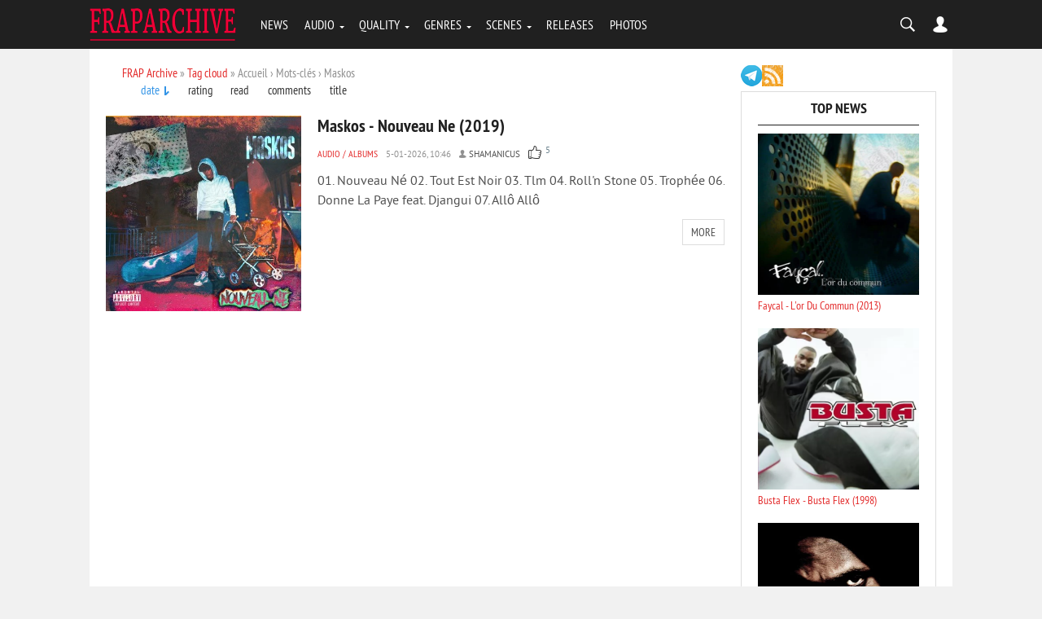

--- FILE ---
content_type: text/html; charset=utf-8
request_url: https://fraparchive.com/tags/Maskos/
body_size: 10047
content:
<!DOCTYPE html><html lang="en-EN"><head><?php if ($dle_module != "login" && $dle_module != "adminpanel") { echo dle_template("{dle-seo}"); } else { echo dle_template("Musique avec le tag : Maskos"); } ?><meta charset="utf-8"><title>Musique avec le tag "Maskos" — Télécharger en MP3 & Lossless</title><meta name="description" content="Retrouvez toutes nos 1 publications pour le tag" maskos". téléchargez albums, compilations et discographies en mp3 lossless gratuitement sur fraparchive.com."><meta name="keywords" content="maskos, t&eacute;l&eacute;charger maskos, musique maskos, albums maskos, mp3, lossless"><meta name="generator" content="DataLife Engine (http://dle-news.ru)"><meta property="og:site_name" content="FRAP Archive: T&eacute;l&eacute;charger Albums de Rap Fran&ccedil;ais Gratuitement"><meta property="og:type" content="website"><meta property="og:url" content="https://fraparchive.com/tags/Maskos/"><link rel="search" type="application/opensearchdescription+xml" href="https://fraparchive.com/index.php?do=opensearch" title="FRAP Archive: T&eacute;l&eacute;charger Albums de Rap Fran&ccedil;ais Gratuitement"><link rel="canonical" href="https://fraparchive.com/tags/Maskos/"><link rel="alternate" type="application/rss+xml" title="FRAP Archive: T&eacute;l&eacute;charger Albums de Rap Fran&ccedil;ais Gratuitement" href="https://fraparchive.com/rss.xml"><script src="/engine/classes/min/index.php?g=general&amp;v=54bef"></script><script src="/engine/classes/min/index.php?f=engine/classes/js/jqueryui.js,engine/classes/js/dle_js.js&amp;v=54bef" defer></script><meta name="referrer" content="unsafe-url"><meta name="viewport" content="width=device-width, initial-scale=1.0"><meta name="apple-mobile-web-app-capable" content="yes"><meta name="apple-mobile-web-app-status-bar-style" content="default"><link rel="shortcut icon" href="/templates/BloggyRed/images/favicon.ico" type="image/x-icon"/><link rel="apple-touch-icon" href="/templates/BloggyRed/images/apple-touch-icon.png"><link rel="apple-touch-icon" sizes="72x72" href="/templates/BloggyRed/images/apple-touch-icon-72x72.png"><link rel="apple-touch-icon" sizes="114x114" href="/templates/BloggyRed/images/apple-touch-icon-114x114.png"><link media="screen" href="/templates/BloggyRed/css/style.css" rel="stylesheet"/><link media="screen" href="/templates/BloggyRed/css/engine.css" rel="stylesheet"/><link media="screen" href="/templates/BloggyRed/css/adaptive.css" rel="stylesheet"/><script type="text/javascript" src="/templates/BloggyRed/js/libs.js"></script><!--[if lt IE 9]>
    <script src="http://css3-mediaqueries-js.googlecode.com/svn/trunk/css3-mediaqueries.js"></script>
    <script src="http://html5shim.googlecode.com/svn/trunk/html5.js"></script>
<![endif]--><meta name="yandex-verification" content="bbf3c87100ceda26"/><script data-cfasync="false" nonce="340b7c48-483f-45f0-9ea0-2f76dd47bf1c">try{(function(w,d){!function(j,k,l,m){if(j.zaraz)console.error("zaraz is loaded twice");else{j[l]=j[l]||{};j[l].executed=[];j.zaraz={deferred:[],listeners:[]};j.zaraz._v="5874";j.zaraz._n="340b7c48-483f-45f0-9ea0-2f76dd47bf1c";j.zaraz.q=[];j.zaraz._f=function(n){return async function(){var o=Array.prototype.slice.call(arguments);j.zaraz.q.push({m:n,a:o})}};for(const p of["track","set","debug"])j.zaraz[p]=j.zaraz._f(p);j.zaraz.init=()=>{var q=k.getElementsByTagName(m)[0],r=k.createElement(m),s=k.getElementsByTagName("title")[0];s&&(j[l].t=k.getElementsByTagName("title")[0].text);j[l].x=Math.random();j[l].w=j.screen.width;j[l].h=j.screen.height;j[l].j=j.innerHeight;j[l].e=j.innerWidth;j[l].l=j.location.href;j[l].r=k.referrer;j[l].k=j.screen.colorDepth;j[l].n=k.characterSet;j[l].o=(new Date).getTimezoneOffset();if(j.dataLayer)for(const t of Object.entries(Object.entries(dataLayer).reduce((u,v)=>({...u[1],...v[1]}),{})))zaraz.set(t[0],t[1],{scope:"page"});j[l].q=[];for(;j.zaraz.q.length;){const w=j.zaraz.q.shift();j[l].q.push(w)}r.defer=!0;for(const x of[localStorage,sessionStorage])Object.keys(x||{}).filter(z=>z.startsWith("_zaraz_")).forEach(y=>{try{j[l]["z_"+y.slice(7)]=JSON.parse(x.getItem(y))}catch{j[l]["z_"+y.slice(7)]=x.getItem(y)}});r.referrerPolicy="origin";r.src="/cdn-cgi/zaraz/s.js?z="+btoa(encodeURIComponent(JSON.stringify(j[l])));q.parentNode.insertBefore(r,q)};["complete","interactive"].includes(k.readyState)?zaraz.init():j.addEventListener("DOMContentLoaded",zaraz.init)}}(w,d,"zarazData","script");window.zaraz._p=async d$=>new Promise(ea=>{if(d$){d$.e&&d$.e.forEach(eb=>{try{const ec=d.querySelector("script[nonce]"),ed=ec?.nonce||ec?.getAttribute("nonce"),ee=d.createElement("script");ed&&(ee.nonce=ed);ee.innerHTML=eb;ee.onload=()=>{d.head.removeChild(ee)};d.head.appendChild(ee)}catch(ef){console.error(`Error executing script: ${eb}\n`,ef)}});Promise.allSettled((d$.f||[]).map(eg=>fetch(eg[0],eg[1])))}ea()});zaraz._p({"e":["(function(w,d){})(window,document)"]});})(window,document)}catch(e){throw fetch("/cdn-cgi/zaraz/t"),e;};</script></head><body><script>
<!--
var dle_root       = '/';
var dle_admin      = '';
var dle_login_hash = '15bf34a25e8e1a309fb94944f6655789b33d3c96';
var dle_group      = 5;
var dle_skin       = 'BloggyRed';
var dle_wysiwyg    = '0';
var quick_wysiwyg  = '0';
var dle_min_search = '3';
var dle_act_lang   = ["Yes", "No", "Enter", "Cancel", "Save", "Delete", "Loading. Please, wait..."];
var menu_short     = 'Quick edit';
var menu_full      = 'Full edit';
var menu_profile   = 'View profile';
var menu_send      = 'Send message';
var menu_uedit     = 'Admin Center';
var dle_info       = 'Information';
var dle_confirm    = 'Confirm';
var dle_prompt     = 'Enter the information';
var dle_req_field  = 'Please fill in all the required fields';
var dle_del_agree  = 'Are you sure you want to delete it? This action cannot be undone';
var dle_spam_agree = 'Are you sure you want to mark the user as a spammer? This will remove all his comments';
var dle_c_title    = 'Send a complaint';
var dle_complaint  = 'Enter the text of your complaint to the Administration:';
var dle_mail       = 'Your e-mail:';
var dle_big_text   = 'Highlighted section of text is too large.';
var dle_orfo_title = 'Enter a comment to the detected error on the page for Administration ';
var dle_p_send     = 'Send';
var dle_p_send_ok  = 'Notification has been sent successfully ';
var dle_save_ok    = 'Changes are saved successfully. Refresh the page?';
var dle_reply_title= 'Reply to the comment';
var dle_tree_comm  = '0';
var dle_del_news   = 'Delete article';
var dle_sub_agree  = 'Do you really want to subscribe to this article’s comments?';
var dle_captcha_type  = '1';
var DLEPlayerLang     = {prev: 'Previous',next: 'Next',play: 'Play',pause: 'Pause',mute: 'Mute', unmute: 'Unmute', settings: 'Settings', enterFullscreen: 'Enable full screen mode', exitFullscreen: 'Disable full screen mode', speed: 'Speed', normal: 'Normal', quality: 'Quality', pip: 'PiP mode'};
var allow_dle_delete_news   = false;

//-->
</script><header class="header"><div class="wrap"><div class="logo"><a href="/"><img src="/templates/BloggyRed/images/logo.png" alt="Home" title="Go Main"/></a></div><nav class="nav"><button class="nav_btn"></button><ul class="main_nav"><li><a href="/news/">NEWS</a></li><li class="drop"><a href="/audio/" class="dropi">AUDIO</a><ul><li><a href="/album/">ALBUMS</a></li><li><a href="/va/">COMPILATIONS</a></li><li><a href="/tags/Mixtape/">MIXTAPES</a></li><li><a href="/tags/Single/">SINGLES</a></li><li><a href="/discography/">DISCOGRAPHY</a></li></ul></li><li class="drop"><a href="/tags/LOSSLESS/" class="dropi">QUALITY</a><ul><li><a href="/tags/MP3/">MP3 RELEASES</a></li><li><a href="/tags/LOSSLESS/">LOSSLESS (16-BIT)</a></li><li><a href="/tags/24-bit/">HI-RES (24-BIT)</a></li><li><a href="/tags/Studio%20Master/">STUDIO MASTERS</a></li><li><a href="/tags/Vinyl%20Rip/">VINYL RIPS</a></li><li><a href="/tags/Tape/">TAPE RIPS</a></li></ul></li><li class="drop"><a href="#" class="dropi">GENRES</a><ul><li><a href="/tags/RnB/">R&B / SOUL</a></li><li><a href="/tags/Reggae/">REGGAE / DANCEHALL</a></li><li><a href="/tags/Gangsta/">GANGSTA RAP</a></li><li><a href="/tags/G-Funk/">G-FUNK</a></li><li><a href="/tags/Pop/">POP MUSIC</a></li></ul></li><li class="drop"><a href="#" class="dropi">SCENES</a><ul><li><a href="/tags/France/">FRANCE</a></li><li><a href="/tags/Belgium/">BELGIUM</a></li><li><a href="/tags/Canada/">CANADA / QUEBEC</a></li><li><a href="/tags/Switzerland/">SWITZERLAND</a></li><li><a href="/tags/Africa/">AFRICA</a></li></ul></li><li><a href="/releases/">RELEASES</a></li><li><a href="/photo/">PHOTOS</a></li></ul></nav><div class="header-controls"><div class="searchblock"><form method="post" action=""><input type="hidden" name="do" value="search"/><input type="hidden" name="subaction" value="search"/><input id="story" name="story" type="text" value="search" onfocus='if (this.value == &quot;search&quot;) { this.value=&quot;&quot;; }' onblur='if (this.value == &quot;&quot;) { this.value=&quot;search&quot;; }' class="searchform"/><input class="searchbt" title="Найти" type="button" value=""/></form></div><div class="login-btn"></div><div class="login_block"><div class="close"></div><!--noindex--><form method="post" action="" class="login_form"><label for="login_name">Login:</label><input class="inp" type="text" name="login_name" id="login_name"/><label for="login_password">Password (<a href="https://fraparchive.com/index.php?do=lostpassword">forgot?</a>):</label><input class="inp" type="password" name="login_password" id="login_password"/><input class="ch_box_save" type="checkbox" name="login_not_save" id="login_not_save" value="1"/><label class="not_save_label" for="login_not_save"><span></span>Other PC</label><div style="margin-bottom:10px;"></div><button class="enter-btn site_button" onclick="submit();" type="submit" title="Enter">Login</button><input name="login" type="hidden" id="login" value="submit"/><div class="reg-link"><a href="https://fraparchive.com/index.php?do=register" title="registration">Signup</a></div></form><!--/noindex--></div></div></div></header><section class="container"><div class="wrap content cf"><div class="left"><div class="sort"><span itemscope itemtype="https://schema.org/BreadcrumbList"><span itemprop="itemListElement" itemscope itemtype="https://schema.org/ListItem"><meta itemprop="position" content="1"><a href="https://fraparchive.com/" itemprop="item"><span itemprop="name">FRAP Archive</span></a></span> » <span itemprop="itemListElement" itemscope itemtype="https://schema.org/ListItem"><meta itemprop="position" content="2"><a href="https://fraparchive.com/tags/" itemprop="item"><span itemprop="name">Tag cloud</span></a></span> » Accueil › Mots-clés › Maskos</span></div><div class="sort"><form name="news_set_sort" id="news_set_sort" method="post"><ul class="sort"><li class="asc"><a href="#" onclick="dle_change_sort('date','asc'); return false;">date</a></li><li><a href="#" onclick="dle_change_sort('rating','desc'); return false;">rating</a></li><li><a href="#" onclick="dle_change_sort('news_read','desc'); return false;">read</a></li><li><a href="#" onclick="dle_change_sort('comm_num','desc'); return false;">comments</a></li><li><a href="#" onclick="dle_change_sort('title','desc'); return false;">title</a></li></ul><input type="hidden" name="dlenewssortby" id="dlenewssortby" value="date"/><input type="hidden" name="dledirection" id="dledirection" value="DESC"/><input type="hidden" name="set_new_sort" id="set_new_sort" value="dle_sort_tags"/><input type="hidden" name="set_direction_sort" id="set_direction_sort" value="dle_direction_tags"/></form></div><div id='dle-content'><article class="shortstory cf" data-uwebp="true"><a href="https://fraparchive.com/24870-maskos-nouveau-ne-2019.html" title="Maskos - Nouveau Ne (2019)" class="short_post post_img" style="background-image:url(http://fraparchive.com/uploads/posts/2019-12/1577307755_maskos-2019-nouveau-n-320.jpg);"><div class="short_post_counts"><span class="pop_views">1 197</span><span class="pop_comments">0</span></div></a><div class="short_post_content"><h2 class="short_title"><a href="https://fraparchive.com/24870-maskos-nouveau-ne-2019.html" title="Maskos - Nouveau Ne (2019)">Maskos - Nouveau Ne (2019)</a></h2><div class="short_post_meta"><span class="short_cat"><a href="https://fraparchive.com/audio/">AUDIO</a> / <a href="https://fraparchive.com/audio/album/">Albums</a></span><span class="short_date">5-01-2026, 10:46</span><span class="short_author"><a onclick="ShowProfile('shamanicus', 'https://fraparchive.com/user/shamanicus/', '0'); return false;" href="https://fraparchive.com/user/shamanicus/">shamanicus</a></span><span class="srating2"><div class="ratebox2"><ul class="reset"><li><a href="#" onclick="doRate('plus', '24870'); return false;"><picture itemscope itemtype="http://schema.org/ImageObject">
<source type="image/webp" srcset="/templates/BloggyRed/images/like.webp">
<img src="/templates/BloggyRed/images/like.png" title="Like" alt="Like" style="width:16px;"/>
<meta itemprop="image" content="https://fraparchive.com/templates/BloggyRed/images/like.png"><meta itemprop="description" content="Like"><meta itemprop="width" content="16px"><meta itemprop="height" content="16px">
</picture></a></li><li><span id="ratig-layer-24870" class="ignore-select"><span class="ratingtypeplus ignore-select">5</span></span></li></ul></div></span></div><p class="short-story_post">01. Nouveau Né 02. Tout Est Noir 03. Tlm 04. Roll'n Stone 05. Trophée 06. Donne La Paye feat. Djangui 07. Allô Allô </b></b></p><div class="read_bt"><a href="https://fraparchive.com/24870-maskos-nouveau-ne-2019.html">More</a></div></div></article></div></div><aside class="right"><div class="soc_seti"><a href="//t.me/fraparchiveblog" target="_blank"><img src="/templates/BloggyRed/images/ico_telegram.png" alt="telegram" width="26" height="26"/></a><a href="/rss.xml"><img src="/templates/BloggyRed/images/ico_rss.png" alt="rss" width="26" height="26"/></a></div><div class="side_block"><div class="side_header">Top News</div><div class="side_widget"><div class="top_comments" data-uwebp="true"><a href="https://fraparchive.com/12586-faycal-lor-du-commun-2013.html" title="Faycal - L'or Du Commun (2013)"><div class="top_comments_header"><div class="top_image"><picture itemscope itemtype="http://schema.org/ImageObject">
<source type="image/webp" srcset="/uploads/posts/2013-06/1371484717_front.webp">
<img src="/uploads/posts/2013-06/1371484717_front.jpg" alt="Faycal - L'or Du Commun (2013)"/>
<meta itemprop="image" content="https://fraparchive.com/uploads/posts/2013-06/1371484717_front.jpg"><meta itemprop="description" content="Faycal - L&#039;or Du Commun (2013)"><meta itemprop="width" content="400px"><meta itemprop="height" content="396px">
</picture></div> Faycal - L'or Du Commun (2013)<br></div></a></div><div class="top_comments" data-uwebp="true"><a href="https://fraparchive.com/8784-busta-flex-busta-flex-1998.html" title="Busta Flex - Busta Flex (1998)"><div class="top_comments_header"><div class="top_image"><img src="/uploads/posts/2023-10/1696183024_busta-flex-1998-busta-flex-flac.webp" alt="Busta Flex - Busta Flex (1998)"/></div> Busta Flex - Busta Flex (1998)<br></div></a></div><div class="top_comments" data-uwebp="true"><a href="https://fraparchive.com/19228-kery-james-reel-2009.html" title="Kery James - Reel (2009)"><div class="top_comments_header"><div class="top_image"><img src="/uploads/posts/2026-01/1768388437_kery-james-reel-2009.webp" alt="Kery James - Reel (2009)"/></div> Kery James - Reel (2009)<br></div></a></div><div class="top_comments" data-uwebp="true"><a href="https://fraparchive.com/6910-faycal-secrets-de-loubli-2009.html" title="Faycal - Secrets De L'oubli (2009)"><div class="top_comments_header"><div class="top_image"><picture itemscope itemtype="http://schema.org/ImageObject">
<source type="image/webp" srcset="/uploads/posts/2010-05/1274084891_faycal-secrets-de-loubli-2009-wav.webp">
<img src="/uploads/posts/2010-05/1274084891_faycal-secrets-de-loubli-2009-wav.jpg" alt="Faycal - Secrets De L'oubli (2009)"/>
<meta itemprop="image" content="https://fraparchive.com/uploads/posts/2010-05/1274084891_faycal-secrets-de-loubli-2009-wav.jpg"><meta itemprop="description" content="Faycal - Secrets De L&#039;oubli (2009)"><meta itemprop="width" content="250px"><meta itemprop="height" content="250px">
</picture></div> Faycal - Secrets De L'oubli (2009)<br></div></a></div><div class="top_comments" data-uwebp="true"><a href="https://fraparchive.com/11058-2-bal-mapassa-2007.html" title="2 Bal - Mapassa (2007)"><div class="top_comments_header"><div class="top_image"><img src="/uploads/posts/2026-01/1768721665_2bal-2007-mapassa-flac.webp" alt="2 Bal - Mapassa (2007)"/></div> 2 Bal - Mapassa (2007)<br></div></a></div><div class="top_comments" data-uwebp="true"><a href="https://fraparchive.com/12131-2bal-2neg-3x-plus-efficace-1996.html" title="2 Bal 2 Neg' - 3x Plus Efficace (1996)"><div class="top_comments_header"><div class="top_image"><img src="/uploads/posts/2026-01/1768721535_2-bal-2-neg-1996-3x-plus-efficace-flac.webp" alt="2 Bal 2 Neg' - 3x Plus Efficace (1996)"/></div> 2 Bal 2 Neg' - 3x Plus Efficace (1996)<br></div></a></div><div class="top_comments" data-uwebp="true"><a href="https://fraparchive.com/23745-busta-flex-dj-master-mike-flex-ta-tape-2019.html" title="Busta Flex &amp; DJ Master Mike - Flex Ta Tape (2019)"><div class="top_comments_header"><div class="top_image"><picture itemscope itemtype="http://schema.org/ImageObject">
<source type="image/webp" srcset="/uploads/posts/2019-01/1547296617_busta-flex-flex-ta-tape-2019-320.webp">
<img src="/uploads/posts/2019-01/1547296617_busta-flex-flex-ta-tape-2019-320.jpg" alt="Busta Flex &amp; DJ Master Mike - Flex Ta Tape (2019)"/>
<meta itemprop="image" content="https://fraparchive.com/uploads/posts/2019-01/1547296617_busta-flex-flex-ta-tape-2019-320.jpg"><meta itemprop="description" content="Busta Flex &amp; DJ Master Mike - Flex Ta Tape (2019)"><meta itemprop="width" content="400px"><meta itemprop="height" content="400px">
</picture></div> Busta Flex & DJ Master Mike - Flex Ta Tape (2019)<br></div></a></div><div class="top_comments" data-uwebp="true"><a href="https://fraparchive.com/7901-democrates-d-la-voie-du-peuple-1995.html" title="Democrates D - La Voie Du Peuple (1995)"><div class="top_comments_header"><div class="top_image"><img src="/uploads/posts/2026-01/1768744513_democrates-d-1995-la-voie-du-peuple-flac.webp" alt="Democrates D - La Voie Du Peuple (1995)"/></div> Democrates D - La Voie Du Peuple (1995)<br></div></a></div><div class="top_comments" data-uwebp="true"><a href="https://fraparchive.com/8510-premiere-classe-vol-1-1999.html" title="Premiere Classe Vol. 1 (1999)"><div class="top_comments_header"><div class="top_image"><img src="/uploads/posts/2023-09/1695976056_premiere-classe-vol_1-1999-flac.webp" alt="Premiere Classe Vol. 1 (1999)"/></div> Premiere Classe Vol. 1 (1999)<br></div></a></div><div class="top_comments" data-uwebp="true"><a href="https://fraparchive.com/8585-ideal-j-original-mcs-sur-une-mission-1996-flac.html" title="Ideal J - O'riginal MC's Sur Une Mission (1996)"><div class="top_comments_header"><div class="top_image"><img src="/uploads/posts/2026-01/1768506533_ideal-j-1996-original-mcs-sur-une-mission.webp" alt="Ideal J - O'riginal MC's Sur Une Mission (1996)"/></div> Ideal J - O'riginal MC's Sur Une Mission (1996)<br></div></a></div></div></div><div class="side_block"><div class="side_header">Tags</div><div class="tags_widget"><span class="clouds_xsmall"><a href="https://fraparchive.com/tags/113/" title="Publication found: 12">113</a></span><span class="clouds_xsmall"><a href="https://fraparchive.com/tags/24-bit/" title="Publication found: 319">24-bit</a></span><span class="clouds_xsmall"><a href="https://fraparchive.com/tags/3010/" title="Publication found: 19">3010</a></span><span class="clouds_xsmall"><a href="https://fraparchive.com/tags/A2H/" title="Publication found: 19">A2H</a></span><span class="clouds_xsmall"><a href="https://fraparchive.com/tags/Abd%20Al%20Malik/" title="Publication found: 12">Abd Al Malik</a></span><span class="clouds_xsmall"><a href="https://fraparchive.com/tags/Addictive%20Music/" title="Publication found: 42">Addictive Music</a></span><span class="clouds_xsmall"><a href="https://fraparchive.com/tags/Ades/" title="Publication found: 13">Ades</a></span><span class="clouds_xsmall"><a href="https://fraparchive.com/tags/Aelpeacha/" title="Publication found: 27">Aelpeacha</a></span><span class="clouds_xsmall"><a href="https://fraparchive.com/tags/Africa/" title="Publication found: 84">Africa</a></span><span class="clouds_xsmall"><a href="https://fraparchive.com/tags/Akhenaton/" title="Publication found: 29">Akhenaton</a></span><span class="clouds_xsmall"><a href="https://fraparchive.com/tags/AL/" title="Publication found: 11">AL</a></span><span class="clouds_xsmall"><a href="https://fraparchive.com/tags/Al%27Tarba/" title="Publication found: 16">Al'Tarba</a></span><span class="clouds_xsmall"><a href="https://fraparchive.com/tags/Alibi%20Montana/" title="Publication found: 27">Alibi Montana</a></span><span class="clouds_xsmall"><a href="https://fraparchive.com/tags/Alkpote/" title="Publication found: 22">Alkpote</a></span><span class="clouds_xsmall"><a href="https://fraparchive.com/tags/Alonzo/" title="Publication found: 17">Alonzo</a></span><span class="clouds_xsmall"><a href="https://fraparchive.com/tags/Alpha%205.20/" title="Publication found: 16">Alpha 5.20</a></span><span class="clouds_xsmall"><a href="https://fraparchive.com/tags/Assassin/" title="Publication found: 22">Assassin</a></span><span class="clouds_xsmall"><a href="https://fraparchive.com/tags/ATK/" title="Publication found: 17">ATK</a></span><span class="clouds_xsmall"><a href="https://fraparchive.com/tags/Belgium/" title="Publication found: 169">Belgium</a></span><span class="clouds_xsmall"><a href="https://fraparchive.com/tags/Black%20Kent/" title="Publication found: 10">Black Kent</a></span><span class="clouds_xsmall"><a href="https://fraparchive.com/tags/Black%20M/" title="Publication found: 10">Black M</a></span><span class="clouds_xsmall"><a href="https://fraparchive.com/tags/Booba/" title="Publication found: 35">Booba</a></span><span class="clouds_xsmall"><a href="https://fraparchive.com/tags/Booska-P/" title="Publication found: 10">Booska-P</a></span><span class="clouds_xsmall"><a href="https://fraparchive.com/tags/Brasco/" title="Publication found: 10">Brasco</a></span><span class="clouds_xsmall"><a href="https://fraparchive.com/tags/Busta%20Flex/" title="Publication found: 19">Busta Flex</a></span><span class="clouds_xsmall"><a href="https://fraparchive.com/tags/Caballero/" title="Publication found: 10">Caballero</a></span><span class="clouds_xsmall"><a href="https://fraparchive.com/tags/Canada/" title="Publication found: 242">Canada</a></span><span class="clouds_xsmall"><a href="https://fraparchive.com/tags/Congo/" title="Publication found: 34">Congo</a></span><span class="clouds_xsmall"><a href="https://fraparchive.com/tags/Cote%20d%27Ivoire/" title="Publication found: 13">Cote d'Ivoire</a></span><span class="clouds_xsmall"><a href="https://fraparchive.com/tags/Cut%20Killer/" title="Publication found: 61">Cut Killer</a></span><span class="clouds_xsmall"><a href="https://fraparchive.com/tags/Dancehall/" title="Publication found: 18">Dancehall</a></span><span class="clouds_xsmall"><a href="https://fraparchive.com/tags/Dany%20Dan/" title="Publication found: 12">Dany Dan</a></span><span class="clouds_xsmall"><a href="https://fraparchive.com/tags/Demi%20Portion/" title="Publication found: 19">Demi Portion</a></span><span class="clouds_xsmall"><a href="https://fraparchive.com/tags/Departement/" title="Publication found: 10">Departement</a></span><span class="clouds_xsmall"><a href="https://fraparchive.com/tags/Despo%20Rutti/" title="Publication found: 22">Despo Rutti</a></span><span class="clouds_xsmall"><a href="https://fraparchive.com/tags/Diomay/" title="Publication found: 13">Diomay</a></span><span class="clouds_xsmall"><a href="https://fraparchive.com/tags/Disiz%20La%20Peste/" title="Publication found: 11">Disiz La Peste</a></span><span class="clouds_xsmall"><a href="https://fraparchive.com/tags/DJ%20Abdel/" title="Publication found: 19">DJ Abdel</a></span><span class="clouds_xsmall"><a href="https://fraparchive.com/tags/DJ%20Hamida/" title="Publication found: 10">DJ Hamida</a></span><span class="clouds_xsmall"><a href="https://fraparchive.com/tags/DJ%20Kayz/" title="Publication found: 27">DJ Kayz</a></span><span class="clouds_xsmall"><a href="https://fraparchive.com/tags/DJ%20Kim/" title="Publication found: 11">DJ Kim</a></span><span class="clouds_xsmall"><a href="https://fraparchive.com/tags/Dj%20Weedim/" title="Publication found: 23">Dj Weedim</a></span><span class="clouds_xsmall"><a href="https://fraparchive.com/tags/Djadja%20%26%20Dinaz/" title="Publication found: 12">Djadja & Dinaz</a></span><span class="clouds_xsmall"><a href="https://fraparchive.com/tags/Doc%20Gyneco/" title="Publication found: 12">Doc Gyneco</a></span><span class="clouds_xsmall"><a href="https://fraparchive.com/tags/Dogg%20Master/" title="Publication found: 14">Dogg Master</a></span><span class="clouds_xsmall"><a href="https://fraparchive.com/tags/Dosseh/" title="Publication found: 18">Dosseh</a></span><span class="clouds_xsmall"><a href="https://fraparchive.com/tags/Driver/" title="Publication found: 18">Driver</a></span><span class="clouds_xsmall"><a href="https://fraparchive.com/tags/Dub/" title="Publication found: 13">Dub</a></span><span class="clouds_xsmall"><a href="https://fraparchive.com/tags/El%20Matador/" title="Publication found: 14">El Matador</a></span><span class="clouds_xsmall"><a href="https://fraparchive.com/tags/Electronic/" title="Publication found: 12">Electronic</a></span><span class="clouds_xsmall"><a href="https://fraparchive.com/tags/Euphonik/" title="Publication found: 12">Euphonik</a></span><span class="clouds_xsmall"><a href="https://fraparchive.com/tags/Fabe/" title="Publication found: 20">Fabe</a></span><span class="clouds_xsmall"><a href="https://fraparchive.com/tags/Falcko/" title="Publication found: 20">Falcko</a></span><span class="clouds_xsmall"><a href="https://fraparchive.com/tags/Fizzi%20Pizzi/" title="Publication found: 11">Fizzi Pizzi</a></span><span class="clouds_xsmall"><a href="https://fraparchive.com/tags/Flynt/" title="Publication found: 15">Flynt</a></span><span class="clouds_xsmall"><a href="https://fraparchive.com/tags/Fonky%20Family/" title="Publication found: 17">Fonky Family</a></span><span class="clouds_xsmall"><a href="https://fraparchive.com/tags/Fossoyeur/" title="Publication found: 14">Fossoyeur</a></span><span class="clouds_xsmall"><a href="https://fraparchive.com/tags/France/" title="Publication found: 3437">France</a></span><span class="clouds_xsmall"><a href="https://fraparchive.com/tags/Freeman/" title="Publication found: 15">Freeman</a></span><span class="clouds_xsmall"><a href="https://fraparchive.com/tags/Funk/" title="Publication found: 12">Funk</a></span><span class="clouds_xsmall"><a href="https://fraparchive.com/tags/Furax%20Barbarossa/" title="Publication found: 16">Furax Barbarossa</a></span><span class="clouds_xsmall"><a href="https://fraparchive.com/tags/G-Funk/" title="Publication found: 141">G-Funk</a></span><span class="clouds_xsmall"><a href="https://fraparchive.com/tags/Gangsta/" title="Publication found: 85">Gangsta</a></span><span class="clouds_xsmall"><a href="https://fraparchive.com/tags/Georgio/" title="Publication found: 16">Georgio</a></span><span class="clouds_xsmall"><a href="https://fraparchive.com/tags/Ghetto%20Fabulous/" title="Publication found: 27">Ghetto Fabulous</a></span><span class="clouds_xsmall"><a href="https://fraparchive.com/tags/Ghetto%20Fabulous%20Gang/" title="Publication found: 18">Ghetto Fabulous Gang</a></span><span class="clouds_xsmall"><a href="https://fraparchive.com/tags/Gizo%20Evoracci/" title="Publication found: 16">Gizo Evoracci</a></span><span class="clouds_xsmall"><a href="https://fraparchive.com/tags/Grems/" title="Publication found: 21">Grems</a></span><span class="clouds_xsmall"><a href="https://fraparchive.com/tags/Grim%20Reaperz/" title="Publication found: 15">Grim Reaperz</a></span><span class="clouds_xsmall"><a href="https://fraparchive.com/tags/Grodash/" title="Publication found: 18">Grodash</a></span><span class="clouds_xsmall"><a href="https://fraparchive.com/tags/Groove%20Magazine%20France/" title="Publication found: 81">Groove Magazine France</a></span><span class="clouds_xsmall"><a href="https://fraparchive.com/tags/Groove%20Sampler/" title="Publication found: 27">Groove Sampler</a></span><span class="clouds_xsmall"><a href="https://fraparchive.com/tags/Guizmo/" title="Publication found: 15">Guizmo</a></span><span class="clouds_xsmall"><a href="https://fraparchive.com/tags/Hamza/" title="Publication found: 13">Hamza</a></span><span class="clouds_xsmall"><a href="https://fraparchive.com/tags/Hayce%20Lemsi/" title="Publication found: 11">Hayce Lemsi</a></span><span class="clouds_xsmall"><a href="https://fraparchive.com/tags/Hip-Hop/" title="Publication found: 13">Hip-Hop</a></span><span class="clouds_xsmall"><a href="https://fraparchive.com/tags/Hocus%20Pocus/" title="Publication found: 15">Hocus Pocus</a></span><span class="clouds_xsmall"><a href="https://fraparchive.com/tags/Hooss/" title="Publication found: 11">Hooss</a></span><span class="clouds_xsmall"><a href="https://fraparchive.com/tags/IAM/" title="Publication found: 61">IAM</a></span><span class="clouds_xsmall"><a href="https://fraparchive.com/tags/Ice%20Crimi/" title="Publication found: 11">Ice Crimi</a></span><span class="clouds_xsmall"><a href="https://fraparchive.com/tags/Instrumental/" title="Publication found: 40">Instrumental</a></span><span class="clouds_xsmall"><a href="https://fraparchive.com/tags/Into%20The%20Groove/" title="Publication found: 54">Into The Groove</a></span><span class="clouds_xsmall"><a href="https://fraparchive.com/tags/IV%20My%20People/" title="Publication found: 13">IV My People</a></span><span class="clouds_xsmall"><a href="https://fraparchive.com/tags/J%27l%27tisme/" title="Publication found: 10">J'l'tisme</a></span><span class="clouds_xsmall"><a href="https://fraparchive.com/tags/Jarod/" title="Publication found: 14">Jarod</a></span><span class="clouds_xsmall"><a href="https://fraparchive.com/tags/Jeff%20Le%20Nerf/" title="Publication found: 11">Jeff Le Nerf</a></span><span class="clouds_xsmall"><a href="https://fraparchive.com/tags/Joe%20Lucazz/" title="Publication found: 13">Joe Lucazz</a></span><span class="clouds_xsmall"><a href="https://fraparchive.com/tags/Jok%27Air/" title="Publication found: 12">Jok'Air</a></span><span class="clouds_xsmall"><a href="https://fraparchive.com/tags/Jorrdee/" title="Publication found: 11">Jorrdee</a></span><span class="clouds_xsmall"><a href="https://fraparchive.com/tags/Jul/" title="Publication found: 35">Jul</a></span><span class="clouds_xsmall"><a href="https://fraparchive.com/tags/K-Maro/" title="Publication found: 13">K-Maro</a></span><span class="clouds_xsmall"><a href="https://fraparchive.com/tags/Kaaris/" title="Publication found: 13">Kaaris</a></span><span class="clouds_xsmall"><a href="https://fraparchive.com/tags/Kalash/" title="Publication found: 11">Kalash</a></span><span class="clouds_xsmall"><a href="https://fraparchive.com/tags/Keny%20Arkana/" title="Publication found: 12">Keny Arkana</a></span><span class="clouds_xsmall"><a href="https://fraparchive.com/tags/Kery%20James/" title="Publication found: 15">Kery James</a></span><span class="clouds_xsmall"><a href="https://fraparchive.com/tags/Klub%20Des%20Loosers/" title="Publication found: 17">Klub Des Loosers</a></span><span class="clouds_xsmall"><a href="https://fraparchive.com/tags/Kohndo/" title="Publication found: 17">Kohndo</a></span><span class="clouds_xsmall"><a href="https://fraparchive.com/tags/Kyo%20Itachi/" title="Publication found: 14">Kyo Itachi</a></span><span class="clouds_xsmall"><a href="https://fraparchive.com/tags/L%27Hexaler/" title="Publication found: 12">L'Hexaler</a></span><span class="clouds_xsmall"><a href="https://fraparchive.com/tags/L%27uzine/" title="Publication found: 11">L'uzine</a></span><span class="clouds_xsmall"><a href="https://fraparchive.com/tags/La%20Brigade/" title="Publication found: 17">La Brigade</a></span><span class="clouds_xsmall"><a href="https://fraparchive.com/tags/La%20Fouine/" title="Publication found: 27">La Fouine</a></span><span class="clouds_xsmall"><a href="https://fraparchive.com/tags/La%20Rumeur/" title="Publication found: 17">La Rumeur</a></span><span class="clouds_xsmall"><a href="https://fraparchive.com/tags/La%20Smala/" title="Publication found: 12">La Smala</a></span><span class="clouds_xsmall"><a href="https://fraparchive.com/tags/Lacraps/" title="Publication found: 12">Lacraps</a></span><span class="clouds_xsmall"><a href="https://fraparchive.com/tags/Lacrim/" title="Publication found: 16">Lacrim</a></span><span class="clouds_xsmall"><a href="https://fraparchive.com/tags/Laylow/" title="Publication found: 12">Laylow</a></span><span class="clouds_xsmall"><a href="https://fraparchive.com/tags/Le%203eme%20Oeil/" title="Publication found: 17">Le 3eme Oeil</a></span><span class="clouds_xsmall"><a href="https://fraparchive.com/tags/Le%20Peuple%20de%20l%27Herbe/" title="Publication found: 11">Le Peuple de l'Herbe</a></span><span class="clouds_xsmall"><a href="https://fraparchive.com/tags/Lefa/" title="Publication found: 14">Lefa</a></span><span class="clouds_xsmall"><a href="https://fraparchive.com/tags/Les%20Repentis/" title="Publication found: 13">Les Repentis</a></span><span class="clouds_xsmall"><a href="https://fraparchive.com/tags/Les%20Sages%20Poetes%20De%20La%20Rue/" title="Publication found: 14">Les Sages Poetes De La Rue</a></span><span class="clouds_xsmall"><a href="https://fraparchive.com/tags/LIM/" title="Publication found: 37">LIM</a></span><span class="clouds_xsmall"><a href="https://fraparchive.com/tags/Live/" title="Publication found: 64">Live</a></span><span class="clouds_xsmall"><a href="https://fraparchive.com/tags/Lomepal/" title="Publication found: 13">Lomepal</a></span><span class="clouds_xsmall"><a href="https://fraparchive.com/tags/Lord%20Esperanza/" title="Publication found: 11">Lord Esperanza</a></span><span class="clouds_xsmall"><a href="https://fraparchive.com/tags/Lord%20Kossity/" title="Publication found: 18">Lord Kossity</a></span><span class="clouds_small"><a href="https://fraparchive.com/tags/LOSSLESS/" title="Publication found: 4661">LOSSLESS</a></span><span class="clouds_xsmall"><a href="https://fraparchive.com/tags/Louis%20Aoda/" title="Publication found: 12">Louis Aoda</a></span><span class="clouds_xsmall"><a href="https://fraparchive.com/tags/Lucio%20Bukowski/" title="Publication found: 32">Lucio Bukowski</a></span><span class="clouds_xsmall"><a href="https://fraparchive.com/tags/Luxembourg/" title="Publication found: 12">Luxembourg</a></span><span class="clouds_xsmall"><a href="https://fraparchive.com/tags/M.%20Pokora/" title="Publication found: 14">M. Pokora</a></span><span class="clouds_xsmall"><a href="https://fraparchive.com/tags/Mac%20Tyer/" title="Publication found: 16">Mac Tyer</a></span><span class="clouds_xsmall"><a href="https://fraparchive.com/tags/Mafia%20Canine/" title="Publication found: 13">Mafia Canine</a></span><span class="clouds_xsmall"><a href="https://fraparchive.com/tags/Maitre%20Gims/" title="Publication found: 13">Maitre Gims</a></span><span class="clouds_xsmall"><a href="https://fraparchive.com/tags/Mani%20Deiz/" title="Publication found: 34">Mani Deiz</a></span><span class="clouds_xsmall"><a href="https://fraparchive.com/tags/Marseille/" title="Publication found: 300">Marseille</a></span><span class="clouds_xsmall"><a href="https://fraparchive.com/tags/MC%20Solaar/" title="Publication found: 25">MC Solaar</a></span><span class="clouds_xsmall"><a href="https://fraparchive.com/tags/Medine/" title="Publication found: 21">Medine</a></span><span class="clouds_xsmall"><a href="https://fraparchive.com/tags/Melan/" title="Publication found: 13">Melan</a></span><span class="clouds_xsmall"><a href="https://fraparchive.com/tags/Mister%20You/" title="Publication found: 17">Mister You</a></span><span class="clouds_xsmall"><a href="https://fraparchive.com/tags/Mixtape/" title="Publication found: 302">Mixtape</a></span><span class="clouds_xsmall"><a href="https://fraparchive.com/tags/Montreal/" title="Publication found: 21">Montreal</a></span><span class="clouds_xlarge"><a href="https://fraparchive.com/tags/MP3/" title="Publication found: 17318">MP3</a></span><span class="clouds_xsmall"><a href="https://fraparchive.com/tags/Naps/" title="Publication found: 13">Naps</a></span><span class="clouds_xsmall"><a href="https://fraparchive.com/tags/Nessbeal/" title="Publication found: 11">Nessbeal</a></span><span class="clouds_xsmall"><a href="https://fraparchive.com/tags/Ninho/" title="Publication found: 13">Ninho</a></span><span class="clouds_xsmall"><a href="https://fraparchive.com/tags/Niro/" title="Publication found: 24">Niro</a></span><span class="clouds_xsmall"><a href="https://fraparchive.com/tags/NTM/" title="Publication found: 36">NTM</a></span><span class="clouds_xsmall"><a href="https://fraparchive.com/tags/Ol%20Kainry/" title="Publication found: 21">Ol Kainry</a></span><span class="clouds_xsmall"><a href="https://fraparchive.com/tags/Oster%20Lapwass/" title="Publication found: 10">Oster Lapwass</a></span><span class="clouds_xsmall"><a href="https://fraparchive.com/tags/Oxmo%20Puccino/" title="Publication found: 32">Oxmo Puccino</a></span><span class="clouds_xsmall"><a href="https://fraparchive.com/tags/Paco/" title="Publication found: 15">Paco</a></span><span class="clouds_xsmall"><a href="https://fraparchive.com/tags/Pit%20Baccardi/" title="Publication found: 11">Pit Baccardi</a></span><span class="clouds_xsmall"><a href="https://fraparchive.com/tags/Planete%20Rap/" title="Publication found: 17">Planete Rap</a></span><span class="clouds_xsmall"><a href="https://fraparchive.com/tags/PLK/" title="Publication found: 14">PLK</a></span><span class="clouds_xsmall"><a href="https://fraparchive.com/tags/PNL/" title="Publication found: 11">PNL</a></span><span class="clouds_xsmall"><a href="https://fraparchive.com/tags/Pop/" title="Publication found: 38">Pop</a></span><span class="clouds_xsmall"><a href="https://fraparchive.com/tags/Pso%20Thug/" title="Publication found: 10">Pso Thug</a></span><span class="clouds_xsmall"><a href="https://fraparchive.com/tags/Psy%204%20De%20La%20Rime/" title="Publication found: 12">Psy 4 De La Rime</a></span><span class="clouds_xsmall"><a href="https://fraparchive.com/tags/Quebec/" title="Publication found: 188">Quebec</a></span><span class="clouds_xsmall"><a href="https://fraparchive.com/tags/Ragga%20Hip-Hop/" title="Publication found: 26">Ragga Hip-Hop</a></span><span class="clouds_xsmall"><a href="https://fraparchive.com/tags/Reggae/" title="Publication found: 87">Reggae</a></span><span class="clouds_xsmall"><a href="https://fraparchive.com/tags/Rekta/" title="Publication found: 10">Rekta</a></span><span class="clouds_xsmall"><a href="https://fraparchive.com/tags/Rim%20K/" title="Publication found: 11">Rim K</a></span><span class="clouds_xsmall"><a href="https://fraparchive.com/tags/Rma2n/" title="Publication found: 10">Rma2n</a></span><span class="clouds_xsmall"><a href="https://fraparchive.com/tags/RnB/" title="Publication found: 123">RnB</a></span><span class="clouds_xsmall"><a href="https://fraparchive.com/tags/Rocca/" title="Publication found: 17">Rocca</a></span><span class="clouds_xsmall"><a href="https://fraparchive.com/tags/Roce/" title="Publication found: 11">Roce</a></span><span class="clouds_xsmall"><a href="https://fraparchive.com/tags/Rockin%20Squat/" title="Publication found: 20">Rockin Squat</a></span><span class="clouds_xsmall"><a href="https://fraparchive.com/tags/Rohff/" title="Publication found: 39">Rohff</a></span><span class="clouds_xsmall"><a href="https://fraparchive.com/tags/Romeo%20Elvis/" title="Publication found: 12">Romeo Elvis</a></span><span class="clouds_xsmall"><a href="https://fraparchive.com/tags/Sadek/" title="Publication found: 17">Sadek</a></span><span class="clouds_xsmall"><a href="https://fraparchive.com/tags/Saian%20Supa%20Crew/" title="Publication found: 11">Saian Supa Crew</a></span><span class="clouds_xsmall"><a href="https://fraparchive.com/tags/Sans%20Pression/" title="Publication found: 11">Sans Pression</a></span><span class="clouds_xsmall"><a href="https://fraparchive.com/tags/Scred%20Connexion/" title="Publication found: 13">Scred Connexion</a></span><span class="clouds_xsmall"><a href="https://fraparchive.com/tags/Sens%20Unik/" title="Publication found: 11">Sens Unik</a></span><span class="clouds_xsmall"><a href="https://fraparchive.com/tags/Seth%20Gueko/" title="Publication found: 19">Seth Gueko</a></span><span class="clouds_xsmall"><a href="https://fraparchive.com/tags/Sexion%20D%27assaut/" title="Publication found: 11">Sexion D'assaut</a></span><span class="clouds_xsmall"><a href="https://fraparchive.com/tags/Shone/" title="Publication found: 13">Shone</a></span><span class="clouds_xsmall"><a href="https://fraparchive.com/tags/Shy%27m/" title="Publication found: 11">Shy'm</a></span><span class="clouds_xsmall"><a href="https://fraparchive.com/tags/Single/" title="Publication found: 206">Single</a></span><span class="clouds_xsmall"><a href="https://fraparchive.com/tags/Sinik/" title="Publication found: 18">Sinik</a></span><span class="clouds_xsmall"><a href="https://fraparchive.com/tags/Skalpel/" title="Publication found: 11">Skalpel</a></span><span class="clouds_xsmall"><a href="https://fraparchive.com/tags/Skyrock/" title="Publication found: 11">Skyrock</a></span><span class="clouds_xsmall"><a href="https://fraparchive.com/tags/Sofiane/" title="Publication found: 13">Sofiane</a></span><span class="clouds_xsmall"><a href="https://fraparchive.com/tags/Soprano/" title="Publication found: 30">Soprano</a></span><span class="clouds_xsmall"><a href="https://fraparchive.com/tags/Souldia/" title="Publication found: 16">Souldia</a></span><span class="clouds_xsmall"><a href="https://fraparchive.com/tags/Soundtrack/" title="Publication found: 47">Soundtrack</a></span><span class="clouds_xsmall"><a href="https://fraparchive.com/tags/Still%20Fresh/" title="Publication found: 10">Still Fresh</a></span><span class="clouds_xsmall"><a href="https://fraparchive.com/tags/Stress/" title="Publication found: 14">Stress</a></span><span class="clouds_xsmall"><a href="https://fraparchive.com/tags/Studio%20Delaplage/" title="Publication found: 25">Studio Delaplage</a></span><span class="clouds_xsmall"><a href="https://fraparchive.com/tags/Studio%20Master/" title="Publication found: 303">Studio Master</a></span><span class="clouds_xsmall"><a href="https://fraparchive.com/tags/Sultan/" title="Publication found: 16">Sultan</a></span><span class="clouds_xsmall"><a href="https://fraparchive.com/tags/Swift%20Guad/" title="Publication found: 35">Swift Guad</a></span><span class="clouds_xsmall"><a href="https://fraparchive.com/tags/Switzerland/" title="Publication found: 115">Switzerland</a></span><span class="clouds_xsmall"><a href="https://fraparchive.com/tags/Tairo/" title="Publication found: 13">Tairo</a></span><span class="clouds_xsmall"><a href="https://fraparchive.com/tags/Take%20A%20Mic/" title="Publication found: 11">Take A Mic</a></span><span class="clouds_xsmall"><a href="https://fraparchive.com/tags/Thug%20Rap/" title="Publication found: 11">Thug Rap</a></span><span class="clouds_xsmall"><a href="https://fraparchive.com/tags/TLF/" title="Publication found: 12">TLF</a></span><span class="clouds_xsmall"><a href="https://fraparchive.com/tags/TripleGo/" title="Publication found: 11">TripleGo</a></span><span class="clouds_xsmall"><a href="https://fraparchive.com/tags/Ul%20Team%20Atom/" title="Publication found: 12">Ul Team Atom</a></span><span class="clouds_xsmall"><a href="https://fraparchive.com/tags/VA/" title="Publication found: 453">VA</a></span><span class="clouds_xsmall"><a href="https://fraparchive.com/tags/Vald/" title="Publication found: 15">Vald</a></span><span class="clouds_xsmall"><a href="https://fraparchive.com/tags/VII/" title="Publication found: 15">VII</a></span><span class="clouds_xsmall"><a href="https://fraparchive.com/tags/Vinyl%20Rip/" title="Publication found: 16">Vinyl Rip</a></span><span class="clouds_xsmall"><a href="https://fraparchive.com/tags/Vinz%20Ca/" title="Publication found: 17">Vinz Ca</a></span><span class="clouds_xsmall"><a href="https://fraparchive.com/tags/Wax%20Tailor/" title="Publication found: 15">Wax Tailor</a></span><span class="clouds_xsmall"><a href="https://fraparchive.com/tags/Youssoupha/" title="Publication found: 22">Youssoupha</a></span><span class="clouds_xsmall"><a href="https://fraparchive.com/tags/Zesau/" title="Publication found: 11">Zesau</a></span><div class="tags_more"><a href="https://fraparchive.com/tags/">Show all tags</a></div></div></div></aside></div><footer class="footer wrap cf"><div class="left"><div class="logo"><a href="/"><img src="/templates/BloggyRed/images/logo.png" alt=""/></a></div><div class="footer_menu"><ul><li><a href="/link.html">Links</a></li><li><a href="/statistics.html">Statistics</a></li><li><a href="/index.php?do=feedback">Feedback</a></li><li><a href="/rss.xml" title="RSS">RSS</a></li><li><a href="/sitemap.xml" title="Sitemap">Sitemap</a></li><li><a href="/dmca.html">DMCA</a></li></ul></div><div class="about"><a href="/">fraparchive.com</a> - Dear visitors, your privacy and copyright is very important to us. But, unfortunately, we don't have all information about published materials on fraparchive.com, because music are often sent us by musicians or people who love music. That's why sometimes we have some problem with copyright ownership. We really hope you understand it! If you have any questions concerning this privacy policy or copyright, please email us at <a href="/index.php?do=feedback">Feedback</a></div><div class="copyrights">© 2026  All rights reserved</div><div class="counters"><span><div id="fb-root"></div><script>(function(d, s, id) {
  var js, fjs = d.getElementsByTagName(s)[0];
  if (d.getElementById(id)) return;
  js = d.createElement(s); js.id = id;
  js.src = "//connect.facebook.net/ru_RU/all.js#xfbml=1";
  fjs.parentNode.insertBefore(js, fjs);
}(document, 'script', 'facebook-jssdk'));</script><script type="text/javascript"> 
$(function() { 
$(window).scroll(function() { 
if($(this).scrollTop() != 0) { 
$('#totop').fadeIn(); 
} else { 
$('#totop').fadeOut(); 
} 
}); 
$('#totop').click(function() { 
$('body,html').animate({scrollTop:0},800); 
}); 
}); 
</script><div id="totop"></div><script defer src="https://static.cloudflareinsights.com/beacon.min.js/vcd15cbe7772f49c399c6a5babf22c1241717689176015" integrity="sha512-ZpsOmlRQV6y907TI0dKBHq9Md29nnaEIPlkf84rnaERnq6zvWvPUqr2ft8M1aS28oN72PdrCzSjY4U6VaAw1EQ==" data-cf-beacon='{"version":"2024.11.0","token":"726353380f4a43a087a148f4a1e7fb9f","r":1,"server_timing":{"name":{"cfCacheStatus":true,"cfEdge":true,"cfExtPri":true,"cfL4":true,"cfOrigin":true,"cfSpeedBrain":true},"location_startswith":null}}' crossorigin="anonymous"></script>
</body></html>
<!-- DataLife Engine Copyright SoftNews Media Group (http://dle-news.ru) -->
